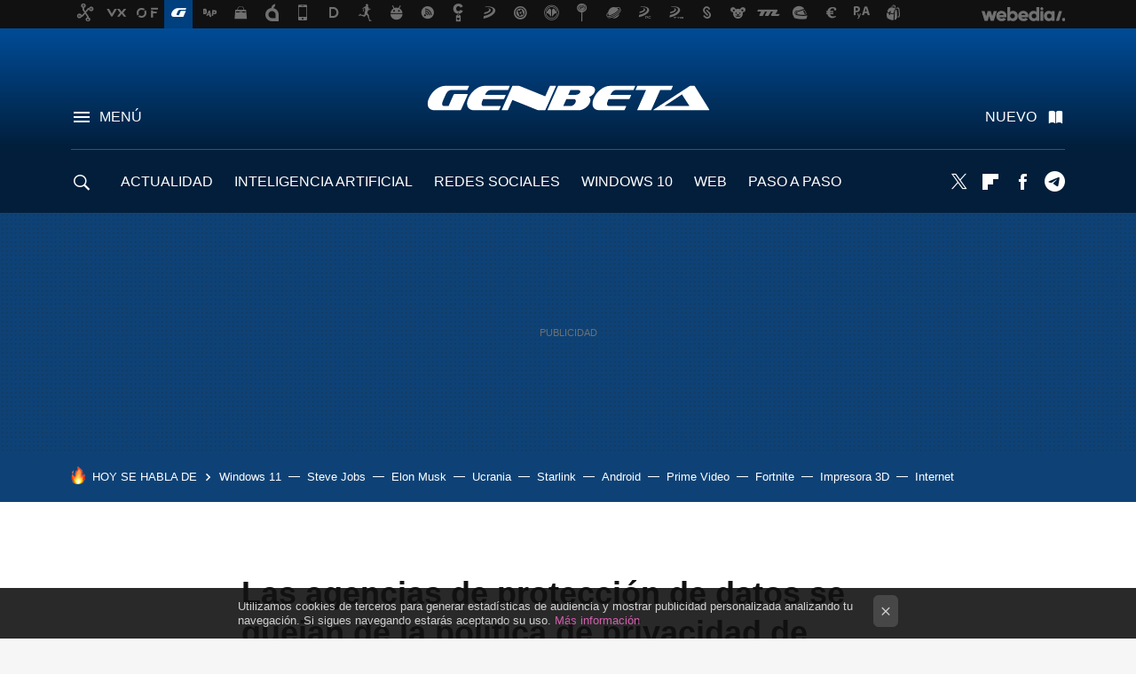

--- FILE ---
content_type: application/javascript; charset=utf-8
request_url: https://fundingchoicesmessages.google.com/f/AGSKWxWm9LEhJLKF4NhB59wgbSa02ZEKYpiDMiDuSlVPpA7IDFFQpH5h_xGrcNxEoGY9bwpfcZC3dSnGydWAyag16NgOryo-FhpQ1_RkvcSS_hhk3-3QAamKYlqvpWL8WW4z3rLJ2-ipKvcraCVHETQM4d68VmszhHiiuf5dztuG6cKNMMjsHyvuBrkmoI9r/_/ad5._745_90./googleafc./ads728adn2./jquery.adx.
body_size: -1289
content:
window['8b97522d-cb8a-4d06-8054-cc4699059dd3'] = true;

--- FILE ---
content_type: application/javascript; charset=utf-8
request_url: https://fundingchoicesmessages.google.com/f/AGSKWxXSamJRx-NUV-W4QBdV0hKKZO5d1QOSwZImst8vin8oFTc46pYt1yHa6SupQTQ7Ja5dNufxX4-bXlMX_QQdPw2zXgzwJodCkDm_AnokniSsCdcvHluDGsoeC3FMdbhprRR3U72OkA==?fccs=W251bGwsbnVsbCxudWxsLG51bGwsbnVsbCxudWxsLFsxNzY4OTUyMzUwLDYwMTAwMDAwMF0sbnVsbCxudWxsLG51bGwsW251bGwsWzcsNl0sbnVsbCxudWxsLG51bGwsbnVsbCxudWxsLG51bGwsbnVsbCxudWxsLG51bGwsMV0sImh0dHBzOi8vd3d3LmdlbmJldGEuY29tL2FjdGl2aXNtby1vbmxpbmUvbGFzLWFnZW5jaWFzLWRlLXByb3RlY2Npb24tZGUtZGF0b3Mtc2UtcXVlamFuLWVuLXVuYS1jYXJ0YS1kZS1sYS1wb2xpdGljYS1kZS1wcml2YWNpZGFkLWRlLWdvb2dsZSIsbnVsbCxbWzgsIjlvRUJSLTVtcXFvIl0sWzksImVuLVVTIl0sWzE2LCJbMSwxLDFdIl0sWzE5LCIyIl0sWzE3LCJbMF0iXSxbMjQsIiJdLFsyOSwiZmFsc2UiXV1d
body_size: 113
content:
if (typeof __googlefc.fcKernelManager.run === 'function') {"use strict";this.default_ContributorServingResponseClientJs=this.default_ContributorServingResponseClientJs||{};(function(_){var window=this;
try{
var qp=function(a){this.A=_.t(a)};_.u(qp,_.J);var rp=function(a){this.A=_.t(a)};_.u(rp,_.J);rp.prototype.getWhitelistStatus=function(){return _.F(this,2)};var sp=function(a){this.A=_.t(a)};_.u(sp,_.J);var tp=_.ed(sp),up=function(a,b,c){this.B=a;this.j=_.A(b,qp,1);this.l=_.A(b,_.Pk,3);this.F=_.A(b,rp,4);a=this.B.location.hostname;this.D=_.Fg(this.j,2)&&_.O(this.j,2)!==""?_.O(this.j,2):a;a=new _.Qg(_.Qk(this.l));this.C=new _.dh(_.q.document,this.D,a);this.console=null;this.o=new _.mp(this.B,c,a)};
up.prototype.run=function(){if(_.O(this.j,3)){var a=this.C,b=_.O(this.j,3),c=_.fh(a),d=new _.Wg;b=_.hg(d,1,b);c=_.C(c,1,b);_.jh(a,c)}else _.gh(this.C,"FCNEC");_.op(this.o,_.A(this.l,_.De,1),this.l.getDefaultConsentRevocationText(),this.l.getDefaultConsentRevocationCloseText(),this.l.getDefaultConsentRevocationAttestationText(),this.D);_.pp(this.o,_.F(this.F,1),this.F.getWhitelistStatus());var e;a=(e=this.B.googlefc)==null?void 0:e.__executeManualDeployment;a!==void 0&&typeof a==="function"&&_.To(this.o.G,
"manualDeploymentApi")};var vp=function(){};vp.prototype.run=function(a,b,c){var d;return _.v(function(e){d=tp(b);(new up(a,d,c)).run();return e.return({})})};_.Tk(7,new vp);
}catch(e){_._DumpException(e)}
}).call(this,this.default_ContributorServingResponseClientJs);
// Google Inc.

//# sourceURL=/_/mss/boq-content-ads-contributor/_/js/k=boq-content-ads-contributor.ContributorServingResponseClientJs.en_US.9oEBR-5mqqo.es5.O/d=1/exm=ad_blocking_detection_executable,kernel_loader,loader_js_executable/ed=1/rs=AJlcJMwtVrnwsvCgvFVyuqXAo8GMo9641A/m=cookie_refresh_executable
__googlefc.fcKernelManager.run('\x5b\x5b\x5b7,\x22\x5b\x5bnull,\\\x22genbeta.com\\\x22,\\\x22AKsRol8Ovi3KVfUPa4noryNN-KkKXd7O9LEdbfo57nNWXQfX6iHGplRYWpnQzqXL8uvhzunddZ4NRXblpCW7haWus2ts8EW1eM2f5r_hnhamyZR2fRktSWjspQ_fXn4z3NBKNDRsC9ybSXkIU4jccwISYqorK4amvg\\\\u003d\\\\u003d\\\x22\x5d,null,\x5b\x5bnull,null,null,\\\x22https:\/\/fundingchoicesmessages.google.com\/f\/AGSKWxV3wHJSLSvx154Jd8pgW7mCOhi_OGDuegRmgrBkJNDPxGM4yOe5F5AEQZ36yANdWK9j8mBCTWMOI5kn-YgRYf2mD8laK9pZJusQP1Cv6mzVQGU7M8vxnlkOxBNtqBxgFxNXeoHXSw\\\\u003d\\\\u003d\\\x22\x5d,null,null,\x5bnull,null,null,\\\x22https:\/\/fundingchoicesmessages.google.com\/el\/AGSKWxWrs23nkoJ-ngmO3DdSNts4CW4dzjGX72D6ltPN9TtDQ92_gzWUUyUhYbz0LSskpV-jqVU2UW1ma1yq_ldCfycyQY9rmp2lqkyYKE5sXB7swg0i95qapR3NNfkwQV54f5myA7xLLw\\\\u003d\\\\u003d\\\x22\x5d,null,\x5bnull,\x5b7,6\x5d,null,null,null,null,null,null,null,null,null,1\x5d\x5d,\x5b3,1\x5d\x5d\x22\x5d\x5d,\x5bnull,null,null,\x22https:\/\/fundingchoicesmessages.google.com\/f\/AGSKWxW1IeVdJ5BYHeTAB05x0HF5jLPbvArJ26oCqEQjL0yS6Gniq28RaXkVFIIPrcnpZ-oZhpfKdmpkcesyub2wWvev6vlEBUYkED8rRT4ykEq2Tk5GIGekSFpTHP_CDGXXvCXtP04dfg\\u003d\\u003d\x22\x5d\x5d');}